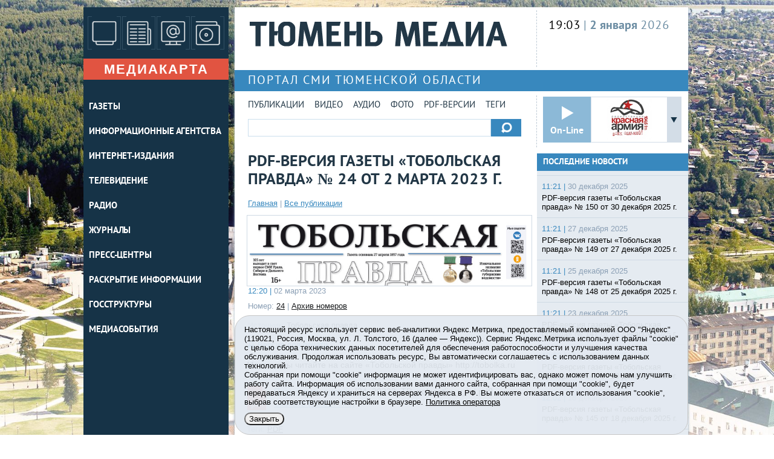

--- FILE ---
content_type: text/css
request_url: https://tyumedia.ru/i/css/fonts.css
body_size: 1415
content:
@font-face {
  font-family: 'PT Sans';
  src: url('../fonts/pts55f-webfont.eot');
  src: url('../fonts/pts55f-webfont.eot?#iefix') format('embedded-opentype'),
url('../fonts/pts55f-webfont.woff') format('woff'),
url('../fonts/pts55f-webfont.ttf') format('truetype'),
url('../fonts/pts55f-webfont.svg#PTSansRegular') format('svg');
  font-weight: normal;
  font-style: normal;
}

@font-face {
  font-family: 'PT Sans';
  src: url('../fonts/pts56f-webfont.eot');
  src: url('../fonts/pts56f-webfont.eot?#iefix') format('embedded-opentype'),
url('../fonts/pts56f-webfont.woff') format('woff'),
url('../fonts/pts56f-webfont.ttf') format('truetype'),
url('../fonts/pts56f-webfont.svg#PTSansRegular') format('svg');
  font-weight: normal;
  font-style: italic;
}

@font-face {
  font-family: 'PT Sans';
  src: url('../fonts/pts75f-webfont.eot');
  src: url('../fonts/pts75f-webfont.eot?#iefix') format('embedded-opentype'),
url('../fonts/pts75f-webfont.woff') format('woff'),
url('../fonts/pts75f-webfont.ttf') format('truetype'),
url('../fonts/pts75f-webfont.svg#PTSansRegular') format('svg');
  font-weight: bold;
  font-style: normal;
}

@font-face {
  font-family: 'PT Sans';
  src: url('../fonts/pts76f-webfont.eot');
  src: url('../fonts/pts76f-webfont.eot?#iefix') format('embedded-opentype'),
url('../fonts/pts76f-webfont.woff') format('woff'),
url('../fonts/pts76f-webfont.ttf') format('truetype'),
url('../fonts/pts76f-webfont.svg#PTSansRegular') format('svg');
  font-weight: bold;
  font-style: italic;
}

